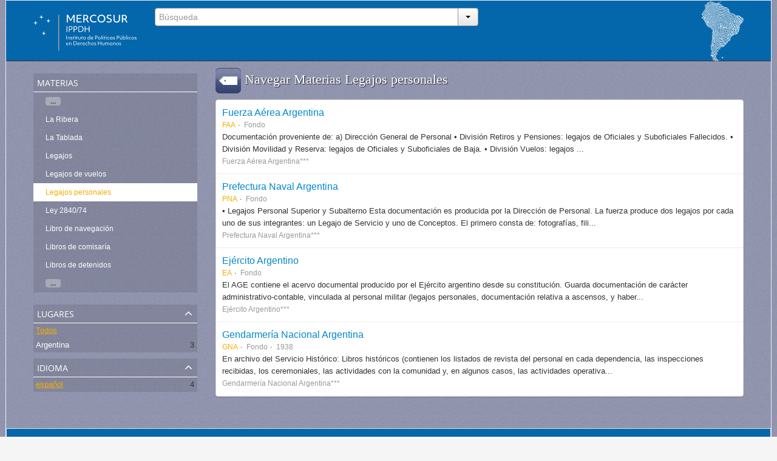

--- FILE ---
content_type: text/html; charset=utf-8
request_url: http://atom.ippdh.mercosur.int/index.php/legajos-personales/term/browseTerm
body_size: 4411
content:
<!DOCTYPE html>
<html lang="es" dir="ltr">
  <head>
    <meta http-equiv="Content-Type" content="text/html; charset=utf-8" />
<meta http-equiv="X-Ua-Compatible" content="IE=edge,chrome=1" />
    <meta name="title" content="Guía de Archivos y Fondos Documentales" />
<meta name="description" content="Vinculados con las graves violaciones a los derechos humanos ocurridas en el marco de las coordinaciones represivas del Cono Sur." />
<meta name="viewport" content="initial-scale=1.0, user-scalable=no" />
    <title>Guía de Archivos y Fondos Documentales</title>
    <link rel="shortcut icon" href="/2favicon.ico"/>
    <link media="screen" href="/plugins/arIppdhPlugin/css/min.css" rel="stylesheet" type="text/css" />
            <script src="/vendor/jquery.js" type="text/javascript"></script>
<script src="/plugins/sfDrupalPlugin/vendor/drupal/misc/drupal.js" type="text/javascript"></script>
<script src="/vendor/yui/yahoo-dom-event/yahoo-dom-event.js" type="text/javascript"></script>
<script src="/vendor/yui/element/element-min.js" type="text/javascript"></script>
<script src="/vendor/yui/button/button-min.js" type="text/javascript"></script>
<script src="/vendor/yui/container/container_core-min.js" type="text/javascript"></script>
<script src="/vendor/yui/menu/menu-min.js" type="text/javascript"></script>
<script src="/vendor/modernizr.js" type="text/javascript"></script>
<script src="/vendor/jquery-ui.js" type="text/javascript"></script>
<script src="/vendor/jquery.expander.js" type="text/javascript"></script>
<script src="/vendor/jquery.masonry.js" type="text/javascript"></script>
<script src="/vendor/jquery.imagesloaded.js" type="text/javascript"></script>
<script src="/vendor/bootstrap/js/bootstrap.js" type="text/javascript"></script>
<script src="/vendor/URI.js" type="text/javascript"></script>
<script src="/js/qubit.js" type="text/javascript"></script>
<script src="/js/treeView.js" type="text/javascript"></script>
<script src="/js/dominion.js" type="text/javascript"></script>
	<!-- CSS INCLUÍDO POR DHION -->
  
  <style type="text/css">
	body{font-family: arial, helvetica, tahoma; margin: 0 auto; max-width: 1260px;}
	#top-bar {background-color: #fff;}
	#search-bar #search-form-wrapper input {background-color: #f8f8f8;}
	input, button, select, textarea {font-family: arial, helvetica, tahoma;}
	.search-popover {font-family: arial, helvetica, tahoma;}
	#site-slogan {background-color: #064372; color: #D9E6EA; height: 35px}
	#site-slogan span {line-height: 35px;}
	#browse-menu>a {background-color: #064372;}
	#user-menu .top-item {background-color: #064372;}

  </style>
  <script type="text/javascript">
//<![CDATA[
jQuery.extend(Qubit, {"relativeUrlRoot":""});
//]]>
</script></head>
  <body class="yui-skin-sam term browseTerm" style="border: solid 1px #efefef;background-color: whitesmoke;">

    
<div id="header">
  <div class="container">
    <div id="header-lvl1">
      <div class="row">
        <div id="logo-and-name" class="span2">
          <a rel="home" href="/index.php/" title=""><img src="/plugins/arIppdhPlugin/images/logo.svg" /></a>        </div>
        <div id="header-search" class="span4">
          <div id="search-form-wrapper">

  <form action="/index.php/search" data-autocomplete="/index.php/search/autocomplete">

    <div class="input-append">

              <input type="text" name="query" value="" placeholder="Búsqueda"/>
      
      <div class="btn-group">
        <button class="btn dropdown-toggle" data-toggle="dropdown">
          <span class="caret"></span>
        </button>
                          <ul class="dropdown-menu pull-right">
                                                                  <li>
                  <a href="/index.php/informationobject/browse">
                                          <img width="42" height="42" src="/images/icons-large/icon-archival.png" />                                        Fondos Documentales                  </a>
                </li>
                              <li>
                  <a href="/index.php/actor/browse">
                                          <img width="42" height="42" src="/images/icons-large/icon-people.png" />                                        Entidad/persona - Productor                  </a>
                </li>
                              <li>
                  <a href="/index.php/repository/browse">
                                          <img width="42" height="42" src="/images/icons-large/icon-institutions.png" />                                        Institución Depositaria                  </a>
                </li>
                              <li>
                  <a href="/index.php/normativas_acceso">
                                        Normativas de Acceso                  </a>
                </li>
                              <li>
                  <a href="/index.php/procesos_judiciales">
                                        Procesos Judiciales                  </a>
                </li>
                                      <li class="divider"></li>
            <li class="advanced-search">
              <a href="/index.php/search/advanced">
                <i class="icon-zoom-in"></i>
                Búsqueda avanzada              </a>
            </li>
          </ul>
                        </div>

    </div>

    <div id="search-realm" class="search-popover">

      
        <div>
          <label>
                          <input name="repos" type="radio" value checked="checked" data-placeholder="Búsqueda">
                        Búsqueda global          </label>
        </div>

        
        
      
      <div class="search-realm-advanced">
        <a href="/index.php/search/advanced">
          Búsqueda avanzada&nbsp;&raquo;
        </a>
      </div>

    </div>

  </form>

</div>
        </div>
        <div class="span6">
          <a id="header-council" href="#"><img width="69" height="100" src="/plugins/arIppdhPlugin/images/identidad.png" /></a>
        </div>
      </div>
    </div>
  </div>
</div>
    
    <div id="wrapper" class="container">

      <div class="row">

        <div class="span3">

          <div id="sidebar">

            
  <div class="sidebar-lowering-sort">

    <div id="treeview" class="treeview-term" data-current-id="3018" data-browser="true">

  <div id="treeview-header">
    <p>Materias</p>
  </div>

  <ul class="unstyled">

              
        
                    <li class="more" data-xhr-location="/index.php/la-ribera-2/term/treeView" data-content="&lt;em&gt;Sin t&iacute;tulo&lt;/em&gt;"><a href="#">...</a></li>      
                              <li data-xhr-location="/index.php/la-ribera-2/term/treeView" data-title="Término" data-content="La Ribera"><a href="/index.php/la-ribera-2/term/browseTerm" title="La Ribera">La Ribera</a></li>                  <li data-xhr-location="/index.php/la-tablada/term/treeView" data-title="Término" data-content="La Tablada"><a href="/index.php/la-tablada/term/browseTerm" title="La Tablada">La Tablada</a></li>                  <li data-xhr-location="/index.php/legajos/term/treeView" data-title="Término" data-content="Legajos"><a href="/index.php/legajos/term/browseTerm" title="Legajos">Legajos</a></li>                  <li data-xhr-location="/index.php/legajos-de-vuelos/term/treeView" data-title="Término" data-content="Legajos de vuelos"><a href="/index.php/legajos-de-vuelos/term/browseTerm" title="Legajos de vuelos">Legajos de vuelos</a></li>              
    
        <li class="active" data-xhr-location="/index.php/legajos-personales/term/treeView" data-title="Término" data-content="Legajos personales"><a href="/index.php/legajos-personales/term/browseTerm" title="Legajos personales">Legajos personales</a></li>
        
                              <li data-xhr-location="/index.php/ley-2840-2/term/treeView" data-title="Término" data-content="Ley 2840/74"><a href="/index.php/ley-2840-2/term/browseTerm" title="Ley 2840/74">Ley 2840/74</a></li>                  <li data-xhr-location="/index.php/libro-de-navegacion/term/treeView" data-title="Término" data-content="Libro de navegaci&oacute;n"><a href="/index.php/libro-de-navegacion/term/browseTerm" title="Libro de navegación">Libro de navegación</a></li>                  <li data-xhr-location="/index.php/libros-de-comisaria/term/treeView" data-title="Término" data-content="Libros de comisar&iacute;a"><a href="/index.php/libros-de-comisaria/term/browseTerm" title="Libros de comisaría">Libros de comisaría</a></li>                  <li data-xhr-location="/index.php/libros-de-detenidos/term/treeView" data-title="Término" data-content="Libros de detenidos"><a href="/index.php/libros-de-detenidos/term/browseTerm" title="Libros de detenidos">Libros de detenidos</a></li>              
                          <li class="more" data-xhr-location="/index.php/libros-de-detenidos/term/treeView" data-content="&lt;em&gt;Sin t&iacute;tulo&lt;/em&gt;"><a href="#">...</a></li>      
    
  </ul>

</div>

    <section id="facets">

      <div class="visible-phone facets-header">
        <a class="x-btn btn-wide">
          <i class="icon-filter"></i>
          Filtros        </a>
      </div>

      <div class="content">

        
            <section class="facet">

  <div class="facet-header">
    <p>Lugares</p>
  </div>

  <div class="facet-body" id="Lugar">

    <ul>

              <li class="active">
              <a href="/index.php/legajos-personales/term/browseTerm?limit=10&amp;sort=alphabetic" title="Todos">Todos</a>      </li>

                        <li >
            <a href="/index.php/legajos-personales/term/browseTerm?places=632&amp;limit=10&amp;sort=alphabetic" title="Argentina">Argentina</a>            <span class="facet-count">3</span>
          </li>
              
    </ul>

  </div>

</section>

        
          <section class="facet">

  <div class="facet-header">
    <p>Idioma</p>
  </div>

  <div class="facet-body" id="#facet-languages">

    <ul>

                        <li class="active">
            <a href="/index.php/legajos-personales/term/browseTerm?languages=es&amp;limit=10&amp;sort=alphabetic" title="español">español</a>            <span class="facet-count">4</span>
          </li>
              
    </ul>

  </div>

</section>

      </div>

    </section>

  </div>


          </div>

        </div>

        <div class="span9">

          <div id="main-column">

            
  <div class="hidden-phone">
    <h1>
              <img width="42" height="42" src="/images/icons-large/icon-subjects.png" />            Navegar Materias Legajos personales    </h1>
  </div>

  

            
                          <div id="content">
                



          
  <article class="search-result">

  
    <div class="search-result-preview">

          </div>

  
  <div class="search-result-description">

    <p class="title"><a href="/index.php/fuerza-aerea-argentina-2" title="Fuerza Aérea Argentina">Fuerza Aérea Argentina</a></p>

    <ul class="result-details">

              <li class="reference-code">FAA</li>
      
              <li class="level-description">Fondo</li>
      
      
      
    </ul>

          <p>Documentación proveniente de: a) Dirección General de Personal • División Retiros y Pensiones: legajos de Oficiales y Suboficiales Fallecidos. • División Movilidad y Reserva: legajos de Oficiales y Suboficiales de Baja. • División Vuelos: legajos ...</p>
    
          <p class="creation-details">Fuerza Aérea Argentina***</p>
    
  </div>

</article>
          
  <article class="search-result">

  
    <div class="search-result-preview">

          </div>

  
  <div class="search-result-description">

    <p class="title"><a href="/index.php/prefectura-naval-argentina-2" title="Prefectura Naval Argentina">Prefectura Naval Argentina</a></p>

    <ul class="result-details">

              <li class="reference-code">PNA</li>
      
              <li class="level-description">Fondo</li>
      
      
      
    </ul>

          <p>• Legajos Personal Superior y Subalterno Esta documentación es producida por la Dirección de Personal. La fuerza produce dos legajos por cada uno de sus integrantes: un Legajo de Servicio y uno de Conceptos. El primero consta de: fotografías, fili...</p>
    
          <p class="creation-details">Prefectura Naval Argentina***</p>
    
  </div>

</article>
          
  <article class="search-result">

  
    <div class="search-result-preview">

          </div>

  
  <div class="search-result-description">

    <p class="title"><a href="/index.php/ejercito-argentino-2" title="Ejército Argentino">Ejército Argentino</a></p>

    <ul class="result-details">

              <li class="reference-code">EA</li>
      
              <li class="level-description">Fondo</li>
      
      
      
    </ul>

          <p>El AGE contiene el acervo documental producido por el Ejército argentino desde su constitución. Guarda documentación de carácter administrativo-contable, vinculada al personal militar (legajos personales, documentación relativa a ascensos, y haber...</p>
    
          <p class="creation-details">Ejército Argentino***</p>
    
  </div>

</article>
          
  <article class="search-result">

  
    <div class="search-result-preview">

          </div>

  
  <div class="search-result-description">

    <p class="title"><a href="/index.php/gendarmeria-nacional-argentina-2" title="Gendarmería Nacional Argentina">Gendarmería Nacional Argentina</a></p>

    <ul class="result-details">

              <li class="reference-code">GNA</li>
      
              <li class="level-description">Fondo</li>
      
              <li class="dates">1938</li>
      
      
    </ul>

          <p>En archivo del Servicio Histórico: Libros históricos (contienen los listados de revista del personal en cada dependencia, las inspecciones recibidas, los ceremoniales, las actividades con la comunidad y, en algunos casos, las actividades operativa...</p>
    
          <p class="creation-details">Gendarmería Nacional Argentina***</p>
    
  </div>

</article>
  

              </div>
            
              
          </div>

        </div>

      </div>

    </div>

    
    <footer style="min-height: 180px;background: #0467ac;border-right: solid 1px #dfdfdf;border-left: solid 1px #dfdfdf;border-top: solid 1px #dfdfdf;margin: 50px 0 0 0;padding: 40px 50px 0 150px;">
  <div style="float: left;">
    <img style="width: 397px;" class="logo-mercosur" src="/plugins/arIppdhPlugin/images/logos_footer.webp">
  </div>
  <div style="height: 90px;  width: 540px;  margin: 0 40px;  padding: 0 5px;  border-top: 0 none;  border-left: solid 1px #dfdfdf;  float: left; color:white">
    <div>
      <span>Proyecto financiado con recursos del Fondo para la Convergencia Estructural del Mercosur</span>
      <span>© Todos los derechos reservados DH Mercosur</span><br>
      <a rel="license" href="http://creativecommons.org/licenses/by-nc-sa/4.0/deed.es" target="_blank" style="color: #a6a6a6;  font-size: 12px;  line-height: 17px;"><span>cbna</span> Esta obra está bajo una Licencia Creative Commons <br /> Atribución-NoComercial-CompartirIgual 4.0 Internacional.</a>
    </div>
  </div>

  
  
  <div id="print-date">
    Imprimido: 2026-01-24  </div>

</footer>


  </body>
</html>
